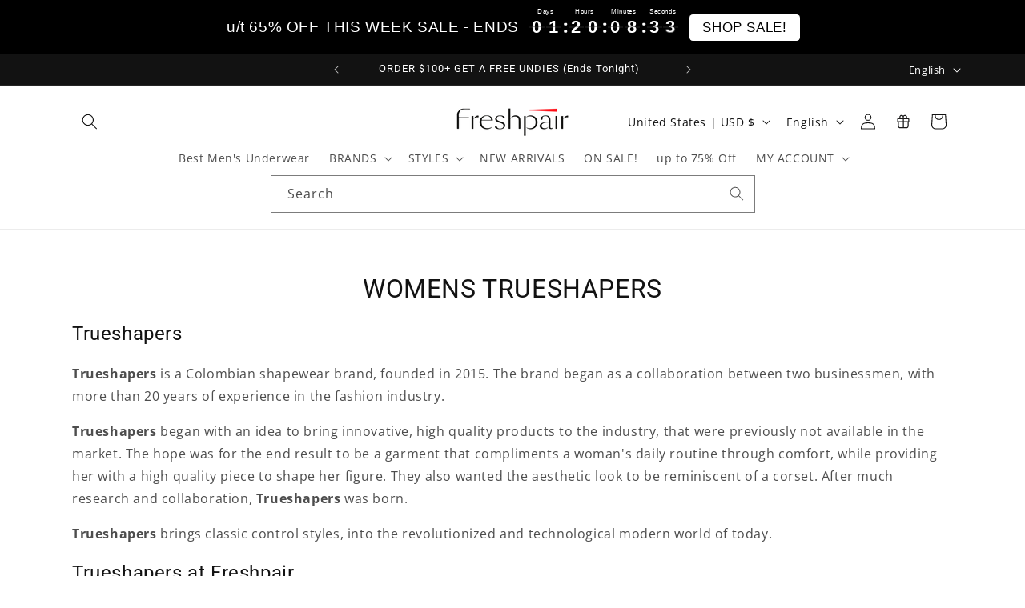

--- FILE ---
content_type: text/javascript
request_url: https://www.freshpair.com/cdn/shop/t/674/compiled_assets/scripts.js?v=329060
body_size: 437
content:
(function(){var __sections__={};(function(){for(var i=0,s=document.getElementById("sections-script").getAttribute("data-sections").split(",");i<s.length;i++)__sections__[s[i]]=!0})(),function(){if(!(!__sections__["dami-reel"]&&!window.DesignMode))try{document.addEventListener("DOMContentLoaded",event=>{const mireel=document.querySelector("#reel--homebrands"),paso=parseInt(mireel.firstElementChild.offsetWidth,10);let pausame=!1;const miSeccionid=document.querySelector("#reelbrands-section").dataset.id,miwrap=document.querySelector(".wrap-"+miSeccionid),btnPrev=document.querySelector("#prev-"+miSeccionid),btnNext=document.querySelector("#next-"+miSeccionid),fantasma=document.querySelector("#yurei-"+miSeccionid);miwrap.addEventListener("mouseover",()=>{pausame=!0},!1),miwrap.addEventListener("mouseout",()=>{pausame=!1},!1),btnPrev.addEventListener("click",()=>{mireel.scrollLeft-=paso},!1),btnNext.addEventListener("click",()=>{mireel.scrollLeft+=paso},!1);function autoscrollBrands(){pausame||(mireel.scrollLeft+=paso),mireel.scrollLeft+mireel.clientWidth>=mireel.scrollWidth&&(mireel.scrollLeft=0)}let autoBrands=setInterval(autoscrollBrands,2e3);fantasma.addEventListener("touchend",e=>{clearInterval(autoBrands),e.target.style.display="none"})})}catch(e){console.error(e)}}(),function(){if(!(!__sections__["dami-reelstyles"]&&!window.DesignMode))try{document.addEventListener("DOMContentLoaded",event=>{const mireel=document.querySelector("#reel--homestilos"),paso=parseInt(mireel.firstElementChild.offsetWidth,10);let pausame=!1;const miSeccionid=document.querySelector("#reelstyles-section").dataset.id,miwrap=document.querySelector(".wrap-"+miSeccionid),btnPrev=document.querySelector("#prev-"+miSeccionid),btnNext=document.querySelector("#next-"+miSeccionid),fantasma=document.querySelector("#yurei-"+miSeccionid);miwrap.addEventListener("mouseover",()=>{pausame=!0},!1),miwrap.addEventListener("mouseout",()=>{pausame=!1},!1),btnPrev.addEventListener("click",()=>{mireel.scrollLeft-=paso},!1),btnNext.addEventListener("click",()=>{mireel.scrollLeft+=paso},!1);function autoscrollStyles(){pausame||(mireel.scrollLeft+=paso),mireel.scrollLeft+mireel.clientWidth>=mireel.scrollWidth&&(mireel.scrollLeft=0)}let autoStyles=setInterval(autoscrollStyles,2e3);fantasma.addEventListener("touchend",e=>{clearInterval(autoStyles),e.target.style.display="none"})})}catch(e){console.error(e)}}(),function(){if(__sections__.header)try{class StickyHeader extends HTMLElement{constructor(){super()}connectedCallback(){this.header=document.querySelector(".section-header"),this.headerIsAlwaysSticky=this.getAttribute("data-sticky-type")==="always"||this.getAttribute("data-sticky-type")==="reduce-logo-size",this.headerBounds={},this.setHeaderHeight(),window.matchMedia("(max-width: 990px)").addEventListener("change",this.setHeaderHeight.bind(this)),this.headerIsAlwaysSticky&&this.header.classList.add("shopify-section-header-sticky"),this.currentScrollTop=0,this.preventReveal=!1,this.predictiveSearch=this.querySelector("predictive-search"),this.onScrollHandler=this.onScroll.bind(this),this.hideHeaderOnScrollUp=()=>this.preventReveal=!0,this.addEventListener("preventHeaderReveal",this.hideHeaderOnScrollUp),window.addEventListener("scroll",this.onScrollHandler,!1),this.createObserver()}setHeaderHeight(){document.documentElement.style.setProperty("--header-height",`${this.header.offsetHeight}px`)}disconnectedCallback(){this.removeEventListener("preventHeaderReveal",this.hideHeaderOnScrollUp),window.removeEventListener("scroll",this.onScrollHandler)}createObserver(){new IntersectionObserver((entries,observer2)=>{this.headerBounds=entries[0].intersectionRect,observer2.disconnect()}).observe(this.header)}onScroll(){const scrollTop=window.pageYOffset||document.documentElement.scrollTop;if(!(this.predictiveSearch&&this.predictiveSearch.isOpen)){if(scrollTop>this.currentScrollTop&&scrollTop>this.headerBounds.bottom){if(this.header.classList.add("scrolled-past-header"),this.preventHide)return;requestAnimationFrame(this.hide.bind(this))}else scrollTop<this.currentScrollTop&&scrollTop>this.headerBounds.bottom?(this.header.classList.add("scrolled-past-header"),this.preventReveal?(window.clearTimeout(this.isScrolling),this.isScrolling=setTimeout(()=>{this.preventReveal=!1},66),requestAnimationFrame(this.hide.bind(this))):requestAnimationFrame(this.reveal.bind(this))):scrollTop<=this.headerBounds.top&&(this.header.classList.remove("scrolled-past-header"),requestAnimationFrame(this.reset.bind(this)));this.currentScrollTop=scrollTop}}hide(){this.headerIsAlwaysSticky||(this.header.classList.add("shopify-section-header-hidden","shopify-section-header-sticky"),this.closeMenuDisclosure(),this.closeSearchModal())}reveal(){this.headerIsAlwaysSticky||(this.header.classList.add("shopify-section-header-sticky","animate"),this.header.classList.remove("shopify-section-header-hidden"))}reset(){this.headerIsAlwaysSticky||this.header.classList.remove("shopify-section-header-hidden","shopify-section-header-sticky","animate")}closeMenuDisclosure(){this.disclosures=this.disclosures||this.header.querySelectorAll("header-menu"),this.disclosures.forEach(disclosure=>disclosure.close())}closeSearchModal(){this.searchModal=this.searchModal||this.header.querySelector("details-modal"),this.searchModal.close(!1)}}customElements.define("sticky-header",StickyHeader)}catch(e){console.error(e)}}()})();
//# sourceMappingURL=/cdn/shop/t/674/compiled_assets/scripts.js.map?v=329060
